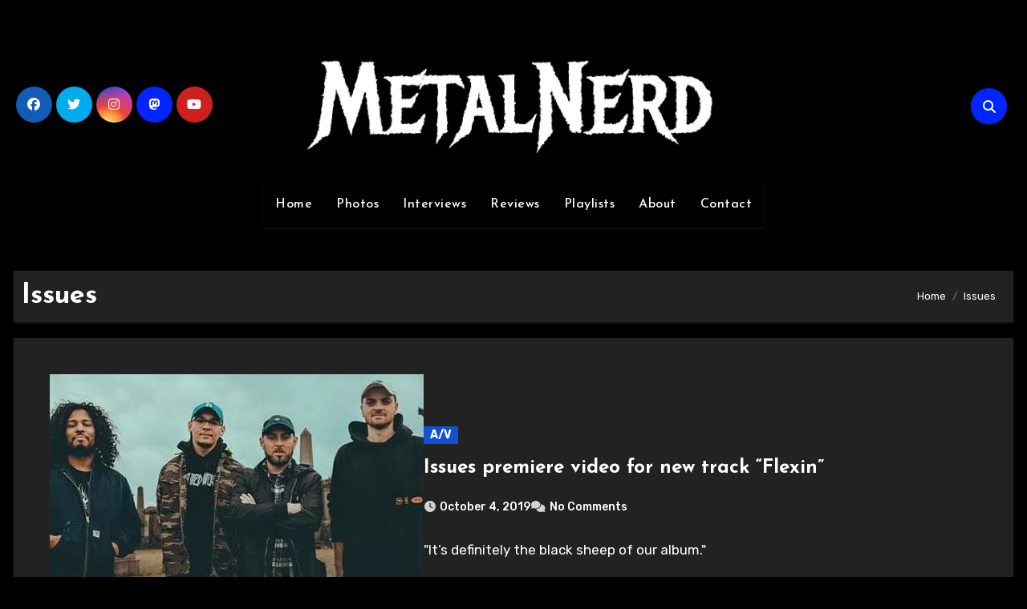

--- FILE ---
content_type: text/html; charset=UTF-8
request_url: https://metalnerd.net/tag/issues/
body_size: 18460
content:
<!DOCTYPE html>
<html lang="en-US">
<head>
<meta charset="UTF-8">
<meta name="viewport" content="width=device-width, initial-scale=1">
<link rel="profile" href="http://gmpg.org/xfn/11">
<title>Issues</title>
<meta name='robots' content='max-image-preview:large' />
<link rel='dns-prefetch' href='//secure.gravatar.com' />
<link rel='dns-prefetch' href='//stats.wp.com' />
<link rel='dns-prefetch' href='//fonts.googleapis.com' />
<link rel='dns-prefetch' href='//v0.wordpress.com' />
<link rel='dns-prefetch' href='//widgets.wp.com' />
<link rel='dns-prefetch' href='//s0.wp.com' />
<link rel='dns-prefetch' href='//0.gravatar.com' />
<link rel='dns-prefetch' href='//1.gravatar.com' />
<link rel='dns-prefetch' href='//2.gravatar.com' />
<link rel="alternate" type="application/rss+xml" title=" &raquo; Feed" href="https://metalnerd.net/feed/" />
<link rel="alternate" type="application/rss+xml" title=" &raquo; Comments Feed" href="https://metalnerd.net/comments/feed/" />
<link rel="alternate" type="application/rss+xml" title=" &raquo; Issues Tag Feed" href="https://metalnerd.net/tag/issues/feed/" />
<style id='wp-img-auto-sizes-contain-inline-css' type='text/css'>
img:is([sizes=auto i],[sizes^="auto," i]){contain-intrinsic-size:3000px 1500px}
/*# sourceURL=wp-img-auto-sizes-contain-inline-css */
</style>
<style id='wp-emoji-styles-inline-css' type='text/css'>

	img.wp-smiley, img.emoji {
		display: inline !important;
		border: none !important;
		box-shadow: none !important;
		height: 1em !important;
		width: 1em !important;
		margin: 0 0.07em !important;
		vertical-align: -0.1em !important;
		background: none !important;
		padding: 0 !important;
	}
/*# sourceURL=wp-emoji-styles-inline-css */
</style>
<style id='wp-block-library-inline-css' type='text/css'>
:root{--wp-block-synced-color:#7a00df;--wp-block-synced-color--rgb:122,0,223;--wp-bound-block-color:var(--wp-block-synced-color);--wp-editor-canvas-background:#ddd;--wp-admin-theme-color:#007cba;--wp-admin-theme-color--rgb:0,124,186;--wp-admin-theme-color-darker-10:#006ba1;--wp-admin-theme-color-darker-10--rgb:0,107,160.5;--wp-admin-theme-color-darker-20:#005a87;--wp-admin-theme-color-darker-20--rgb:0,90,135;--wp-admin-border-width-focus:2px}@media (min-resolution:192dpi){:root{--wp-admin-border-width-focus:1.5px}}.wp-element-button{cursor:pointer}:root .has-very-light-gray-background-color{background-color:#eee}:root .has-very-dark-gray-background-color{background-color:#313131}:root .has-very-light-gray-color{color:#eee}:root .has-very-dark-gray-color{color:#313131}:root .has-vivid-green-cyan-to-vivid-cyan-blue-gradient-background{background:linear-gradient(135deg,#00d084,#0693e3)}:root .has-purple-crush-gradient-background{background:linear-gradient(135deg,#34e2e4,#4721fb 50%,#ab1dfe)}:root .has-hazy-dawn-gradient-background{background:linear-gradient(135deg,#faaca8,#dad0ec)}:root .has-subdued-olive-gradient-background{background:linear-gradient(135deg,#fafae1,#67a671)}:root .has-atomic-cream-gradient-background{background:linear-gradient(135deg,#fdd79a,#004a59)}:root .has-nightshade-gradient-background{background:linear-gradient(135deg,#330968,#31cdcf)}:root .has-midnight-gradient-background{background:linear-gradient(135deg,#020381,#2874fc)}:root{--wp--preset--font-size--normal:16px;--wp--preset--font-size--huge:42px}.has-regular-font-size{font-size:1em}.has-larger-font-size{font-size:2.625em}.has-normal-font-size{font-size:var(--wp--preset--font-size--normal)}.has-huge-font-size{font-size:var(--wp--preset--font-size--huge)}.has-text-align-center{text-align:center}.has-text-align-left{text-align:left}.has-text-align-right{text-align:right}.has-fit-text{white-space:nowrap!important}#end-resizable-editor-section{display:none}.aligncenter{clear:both}.items-justified-left{justify-content:flex-start}.items-justified-center{justify-content:center}.items-justified-right{justify-content:flex-end}.items-justified-space-between{justify-content:space-between}.screen-reader-text{border:0;clip-path:inset(50%);height:1px;margin:-1px;overflow:hidden;padding:0;position:absolute;width:1px;word-wrap:normal!important}.screen-reader-text:focus{background-color:#ddd;clip-path:none;color:#444;display:block;font-size:1em;height:auto;left:5px;line-height:normal;padding:15px 23px 14px;text-decoration:none;top:5px;width:auto;z-index:100000}html :where(.has-border-color){border-style:solid}html :where([style*=border-top-color]){border-top-style:solid}html :where([style*=border-right-color]){border-right-style:solid}html :where([style*=border-bottom-color]){border-bottom-style:solid}html :where([style*=border-left-color]){border-left-style:solid}html :where([style*=border-width]){border-style:solid}html :where([style*=border-top-width]){border-top-style:solid}html :where([style*=border-right-width]){border-right-style:solid}html :where([style*=border-bottom-width]){border-bottom-style:solid}html :where([style*=border-left-width]){border-left-style:solid}html :where(img[class*=wp-image-]){height:auto;max-width:100%}:where(figure){margin:0 0 1em}html :where(.is-position-sticky){--wp-admin--admin-bar--position-offset:var(--wp-admin--admin-bar--height,0px)}@media screen and (max-width:600px){html :where(.is-position-sticky){--wp-admin--admin-bar--position-offset:0px}}

/*# sourceURL=wp-block-library-inline-css */
</style><style id='global-styles-inline-css' type='text/css'>
:root{--wp--preset--aspect-ratio--square: 1;--wp--preset--aspect-ratio--4-3: 4/3;--wp--preset--aspect-ratio--3-4: 3/4;--wp--preset--aspect-ratio--3-2: 3/2;--wp--preset--aspect-ratio--2-3: 2/3;--wp--preset--aspect-ratio--16-9: 16/9;--wp--preset--aspect-ratio--9-16: 9/16;--wp--preset--color--black: #000000;--wp--preset--color--cyan-bluish-gray: #abb8c3;--wp--preset--color--white: #ffffff;--wp--preset--color--pale-pink: #f78da7;--wp--preset--color--vivid-red: #cf2e2e;--wp--preset--color--luminous-vivid-orange: #ff6900;--wp--preset--color--luminous-vivid-amber: #fcb900;--wp--preset--color--light-green-cyan: #7bdcb5;--wp--preset--color--vivid-green-cyan: #00d084;--wp--preset--color--pale-cyan-blue: #8ed1fc;--wp--preset--color--vivid-cyan-blue: #0693e3;--wp--preset--color--vivid-purple: #9b51e0;--wp--preset--gradient--vivid-cyan-blue-to-vivid-purple: linear-gradient(135deg,rgb(6,147,227) 0%,rgb(155,81,224) 100%);--wp--preset--gradient--light-green-cyan-to-vivid-green-cyan: linear-gradient(135deg,rgb(122,220,180) 0%,rgb(0,208,130) 100%);--wp--preset--gradient--luminous-vivid-amber-to-luminous-vivid-orange: linear-gradient(135deg,rgb(252,185,0) 0%,rgb(255,105,0) 100%);--wp--preset--gradient--luminous-vivid-orange-to-vivid-red: linear-gradient(135deg,rgb(255,105,0) 0%,rgb(207,46,46) 100%);--wp--preset--gradient--very-light-gray-to-cyan-bluish-gray: linear-gradient(135deg,rgb(238,238,238) 0%,rgb(169,184,195) 100%);--wp--preset--gradient--cool-to-warm-spectrum: linear-gradient(135deg,rgb(74,234,220) 0%,rgb(151,120,209) 20%,rgb(207,42,186) 40%,rgb(238,44,130) 60%,rgb(251,105,98) 80%,rgb(254,248,76) 100%);--wp--preset--gradient--blush-light-purple: linear-gradient(135deg,rgb(255,206,236) 0%,rgb(152,150,240) 100%);--wp--preset--gradient--blush-bordeaux: linear-gradient(135deg,rgb(254,205,165) 0%,rgb(254,45,45) 50%,rgb(107,0,62) 100%);--wp--preset--gradient--luminous-dusk: linear-gradient(135deg,rgb(255,203,112) 0%,rgb(199,81,192) 50%,rgb(65,88,208) 100%);--wp--preset--gradient--pale-ocean: linear-gradient(135deg,rgb(255,245,203) 0%,rgb(182,227,212) 50%,rgb(51,167,181) 100%);--wp--preset--gradient--electric-grass: linear-gradient(135deg,rgb(202,248,128) 0%,rgb(113,206,126) 100%);--wp--preset--gradient--midnight: linear-gradient(135deg,rgb(2,3,129) 0%,rgb(40,116,252) 100%);--wp--preset--font-size--small: 13px;--wp--preset--font-size--medium: 20px;--wp--preset--font-size--large: 36px;--wp--preset--font-size--x-large: 42px;--wp--preset--spacing--20: 0.44rem;--wp--preset--spacing--30: 0.67rem;--wp--preset--spacing--40: 1rem;--wp--preset--spacing--50: 1.5rem;--wp--preset--spacing--60: 2.25rem;--wp--preset--spacing--70: 3.38rem;--wp--preset--spacing--80: 5.06rem;--wp--preset--shadow--natural: 6px 6px 9px rgba(0, 0, 0, 0.2);--wp--preset--shadow--deep: 12px 12px 50px rgba(0, 0, 0, 0.4);--wp--preset--shadow--sharp: 6px 6px 0px rgba(0, 0, 0, 0.2);--wp--preset--shadow--outlined: 6px 6px 0px -3px rgb(255, 255, 255), 6px 6px rgb(0, 0, 0);--wp--preset--shadow--crisp: 6px 6px 0px rgb(0, 0, 0);}:root :where(.is-layout-flow) > :first-child{margin-block-start: 0;}:root :where(.is-layout-flow) > :last-child{margin-block-end: 0;}:root :where(.is-layout-flow) > *{margin-block-start: 24px;margin-block-end: 0;}:root :where(.is-layout-constrained) > :first-child{margin-block-start: 0;}:root :where(.is-layout-constrained) > :last-child{margin-block-end: 0;}:root :where(.is-layout-constrained) > *{margin-block-start: 24px;margin-block-end: 0;}:root :where(.is-layout-flex){gap: 24px;}:root :where(.is-layout-grid){gap: 24px;}body .is-layout-flex{display: flex;}.is-layout-flex{flex-wrap: wrap;align-items: center;}.is-layout-flex > :is(*, div){margin: 0;}body .is-layout-grid{display: grid;}.is-layout-grid > :is(*, div){margin: 0;}.has-black-color{color: var(--wp--preset--color--black) !important;}.has-cyan-bluish-gray-color{color: var(--wp--preset--color--cyan-bluish-gray) !important;}.has-white-color{color: var(--wp--preset--color--white) !important;}.has-pale-pink-color{color: var(--wp--preset--color--pale-pink) !important;}.has-vivid-red-color{color: var(--wp--preset--color--vivid-red) !important;}.has-luminous-vivid-orange-color{color: var(--wp--preset--color--luminous-vivid-orange) !important;}.has-luminous-vivid-amber-color{color: var(--wp--preset--color--luminous-vivid-amber) !important;}.has-light-green-cyan-color{color: var(--wp--preset--color--light-green-cyan) !important;}.has-vivid-green-cyan-color{color: var(--wp--preset--color--vivid-green-cyan) !important;}.has-pale-cyan-blue-color{color: var(--wp--preset--color--pale-cyan-blue) !important;}.has-vivid-cyan-blue-color{color: var(--wp--preset--color--vivid-cyan-blue) !important;}.has-vivid-purple-color{color: var(--wp--preset--color--vivid-purple) !important;}.has-black-background-color{background-color: var(--wp--preset--color--black) !important;}.has-cyan-bluish-gray-background-color{background-color: var(--wp--preset--color--cyan-bluish-gray) !important;}.has-white-background-color{background-color: var(--wp--preset--color--white) !important;}.has-pale-pink-background-color{background-color: var(--wp--preset--color--pale-pink) !important;}.has-vivid-red-background-color{background-color: var(--wp--preset--color--vivid-red) !important;}.has-luminous-vivid-orange-background-color{background-color: var(--wp--preset--color--luminous-vivid-orange) !important;}.has-luminous-vivid-amber-background-color{background-color: var(--wp--preset--color--luminous-vivid-amber) !important;}.has-light-green-cyan-background-color{background-color: var(--wp--preset--color--light-green-cyan) !important;}.has-vivid-green-cyan-background-color{background-color: var(--wp--preset--color--vivid-green-cyan) !important;}.has-pale-cyan-blue-background-color{background-color: var(--wp--preset--color--pale-cyan-blue) !important;}.has-vivid-cyan-blue-background-color{background-color: var(--wp--preset--color--vivid-cyan-blue) !important;}.has-vivid-purple-background-color{background-color: var(--wp--preset--color--vivid-purple) !important;}.has-black-border-color{border-color: var(--wp--preset--color--black) !important;}.has-cyan-bluish-gray-border-color{border-color: var(--wp--preset--color--cyan-bluish-gray) !important;}.has-white-border-color{border-color: var(--wp--preset--color--white) !important;}.has-pale-pink-border-color{border-color: var(--wp--preset--color--pale-pink) !important;}.has-vivid-red-border-color{border-color: var(--wp--preset--color--vivid-red) !important;}.has-luminous-vivid-orange-border-color{border-color: var(--wp--preset--color--luminous-vivid-orange) !important;}.has-luminous-vivid-amber-border-color{border-color: var(--wp--preset--color--luminous-vivid-amber) !important;}.has-light-green-cyan-border-color{border-color: var(--wp--preset--color--light-green-cyan) !important;}.has-vivid-green-cyan-border-color{border-color: var(--wp--preset--color--vivid-green-cyan) !important;}.has-pale-cyan-blue-border-color{border-color: var(--wp--preset--color--pale-cyan-blue) !important;}.has-vivid-cyan-blue-border-color{border-color: var(--wp--preset--color--vivid-cyan-blue) !important;}.has-vivid-purple-border-color{border-color: var(--wp--preset--color--vivid-purple) !important;}.has-vivid-cyan-blue-to-vivid-purple-gradient-background{background: var(--wp--preset--gradient--vivid-cyan-blue-to-vivid-purple) !important;}.has-light-green-cyan-to-vivid-green-cyan-gradient-background{background: var(--wp--preset--gradient--light-green-cyan-to-vivid-green-cyan) !important;}.has-luminous-vivid-amber-to-luminous-vivid-orange-gradient-background{background: var(--wp--preset--gradient--luminous-vivid-amber-to-luminous-vivid-orange) !important;}.has-luminous-vivid-orange-to-vivid-red-gradient-background{background: var(--wp--preset--gradient--luminous-vivid-orange-to-vivid-red) !important;}.has-very-light-gray-to-cyan-bluish-gray-gradient-background{background: var(--wp--preset--gradient--very-light-gray-to-cyan-bluish-gray) !important;}.has-cool-to-warm-spectrum-gradient-background{background: var(--wp--preset--gradient--cool-to-warm-spectrum) !important;}.has-blush-light-purple-gradient-background{background: var(--wp--preset--gradient--blush-light-purple) !important;}.has-blush-bordeaux-gradient-background{background: var(--wp--preset--gradient--blush-bordeaux) !important;}.has-luminous-dusk-gradient-background{background: var(--wp--preset--gradient--luminous-dusk) !important;}.has-pale-ocean-gradient-background{background: var(--wp--preset--gradient--pale-ocean) !important;}.has-electric-grass-gradient-background{background: var(--wp--preset--gradient--electric-grass) !important;}.has-midnight-gradient-background{background: var(--wp--preset--gradient--midnight) !important;}.has-small-font-size{font-size: var(--wp--preset--font-size--small) !important;}.has-medium-font-size{font-size: var(--wp--preset--font-size--medium) !important;}.has-large-font-size{font-size: var(--wp--preset--font-size--large) !important;}.has-x-large-font-size{font-size: var(--wp--preset--font-size--x-large) !important;}
/*# sourceURL=global-styles-inline-css */
</style>

<style id='classic-theme-styles-inline-css' type='text/css'>
/*! This file is auto-generated */
.wp-block-button__link{color:#fff;background-color:#32373c;border-radius:9999px;box-shadow:none;text-decoration:none;padding:calc(.667em + 2px) calc(1.333em + 2px);font-size:1.125em}.wp-block-file__button{background:#32373c;color:#fff;text-decoration:none}
/*# sourceURL=/wp-includes/css/classic-themes.min.css */
</style>
<link rel='stylesheet' id='ansar-import-css' href='https://metalnerd.net/wp-content/plugins/ansar-import/public/css/ansar-import-public.css?ver=2.1.0' type='text/css' media='all' />
<link rel='stylesheet' id='blogus-fonts-css' href='//fonts.googleapis.com/css?family=Josefin+Sans%3A300%2C400%2C500%2C700%7COpen+Sans%3A300%2C400%2C600%2C700%7CKalam%3A300%2C400%2C700%7CRokkitt%3A300%2C400%2C700%7CJost%3A300%2C400%2C500%2C700%7CPoppins%3A300%2C400%2C500%2C600%2C700%7CLato%3A300%2C400%2C700%7CNoto+Serif%3A300%2C400%2C700%7CRaleway%3A300%2C400%2C500%2C700%7CRoboto%3A300%2C400%2C500%2C700%7CRubik%3A300%2C400%2C500%2C700&#038;display=swap&#038;subset=latin,latin-ext' type='text/css' media='all' />
<link rel='stylesheet' id='blogus-google-fonts-css' href='//fonts.googleapis.com/css?family=ABeeZee%7CAbel%7CAbril+Fatface%7CAclonica%7CAcme%7CActor%7CAdamina%7CAdvent+Pro%7CAguafina+Script%7CAkronim%7CAladin%7CAldrich%7CAlef%7CAlegreya%7CAlegreya+SC%7CAlegreya+Sans%7CAlegreya+Sans+SC%7CAlex+Brush%7CAlfa+Slab+One%7CAlice%7CAlike%7CAlike+Angular%7CAllan%7CAllerta%7CAllerta+Stencil%7CAllura%7CAlmendra%7CAlmendra+Display%7CAlmendra+SC%7CAmarante%7CAmaranth%7CAmatic+SC%7CAmatica+SC%7CAmethysta%7CAmiko%7CAmiri%7CAmita%7CAnaheim%7CAndada%7CAndika%7CAngkor%7CAnnie+Use+Your+Telescope%7CAnonymous+Pro%7CAntic%7CAntic+Didone%7CAntic+Slab%7CAnton%7CArapey%7CArbutus%7CArbutus+Slab%7CArchitects+Daughter%7CArchivo+Black%7CArchivo+Narrow%7CAref+Ruqaa%7CArima+Madurai%7CArimo%7CArizonia%7CArmata%7CArtifika%7CArvo%7CArya%7CAsap%7CAsar%7CAsset%7CAssistant%7CAstloch%7CAsul%7CAthiti%7CAtma%7CAtomic+Age%7CAubrey%7CAudiowide%7CAutour+One%7CAverage%7CAverage+Sans%7CAveria+Gruesa+Libre%7CAveria+Libre%7CAveria+Sans+Libre%7CAveria+Serif+Libre%7CBad+Script%7CBaloo%7CBaloo+Bhai%7CBaloo+Da%7CBaloo+Thambi%7CBalthazar%7CBangers%7CBasic%7CBattambang%7CBaumans%7CBayon%7CBelgrano%7CBelleza%7CBenchNine%7CBentham%7CBerkshire+Swash%7CBevan%7CBigelow+Rules%7CBigshot+One%7CBilbo%7CBilbo+Swash+Caps%7CBioRhyme%7CBioRhyme+Expanded%7CBiryani%7CBitter%7CBlack+Ops+One%7CBokor%7CBonbon%7CBoogaloo%7CBowlby+One%7CBowlby+One+SC%7CBrawler%7CBree+Serif%7CBubblegum+Sans%7CBubbler+One%7CBuda%7CBuenard%7CBungee%7CBungee+Hairline%7CBungee+Inline%7CBungee+Outline%7CBungee+Shade%7CButcherman%7CButterfly+Kids%7CCabin%7CCabin+Condensed%7CCabin+Sketch%7CCaesar+Dressing%7CCagliostro%7CCairo%7CCalligraffitti%7CCambay%7CCambo%7CCandal%7CCantarell%7CCantata+One%7CCantora+One%7CCapriola%7CCardo%7CCarme%7CCarrois+Gothic%7CCarrois+Gothic+SC%7CCarter+One%7CCatamaran%7CCaudex%7CCaveat%7CCaveat+Brush%7CCedarville+Cursive%7CCeviche+One%7CChanga%7CChanga+One%7CChango%7CChathura%7CChau+Philomene+One%7CChela+One%7CChelsea+Market%7CChenla%7CCherry+Cream+Soda%7CCherry+Swash%7CChewy%7CChicle%7CChivo%7CChonburi%7CCinzel%7CCinzel+Decorative%7CClicker+Script%7CCoda%7CCoda+Caption%7CCodystar%7CCoiny%7CCombo%7CComfortaa%7CComing+Soon%7CConcert+One%7CCondiment%7CContent%7CContrail+One%7CConvergence%7CCookie%7CCopse%7CCorben%7CCormorant%7CCormorant+Garamond%7CCormorant+Infant%7CCormorant+SC%7CCormorant+Unicase%7CCormorant+Upright%7CCourgette%7CCousine%7CCoustard%7CCovered+By+Your+Grace%7CCrafty+Girls%7CCreepster%7CCrete+Round%7CCrimson+Text%7CCroissant+One%7CCrushed%7CCuprum%7CCutive%7CCutive+Mono%7CDamion%7CDancing+Script%7CDangrek%7CDavid+Libre%7CDawning+of+a+New+Day%7CDays+One%7CDekko%7CDelius%7CDelius+Swash+Caps%7CDelius+Unicase%7CDella+Respira%7CDenk+One%7CDevonshire%7CDhurjati%7CDidact+Gothic%7CDiplomata%7CDiplomata+SC%7CDomine%7CDonegal+One%7CDoppio+One%7CDorsa%7CDosis%7CDr+Sugiyama%7CDroid+Sans%7CDroid+Sans+Mono%7CDroid+Serif%7CDuru+Sans%7CDynalight%7CEB+Garamond%7CEagle+Lake%7CEater%7CEconomica%7CEczar%7CEk+Mukta%7CEl+Messiri%7CElectrolize%7CElsie%7CElsie+Swash+Caps%7CEmblema+One%7CEmilys+Candy%7CEngagement%7CEnglebert%7CEnriqueta%7CErica+One%7CEsteban%7CEuphoria+Script%7CEwert%7CExo%7CExo+2%7CExpletus+Sans%7CFanwood+Text%7CFarsan%7CFascinate%7CFascinate+Inline%7CFaster+One%7CFasthand%7CFauna+One%7CFederant%7CFedero%7CFelipa%7CFenix%7CFinger+Paint%7CFira+Mono%7CFira+Sans%7CFjalla+One%7CFjord+One%7CFlamenco%7CFlavors%7CFondamento%7CFontdiner+Swanky%7CForum%7CFrancois+One%7CFrank+Ruhl+Libre%7CFreckle+Face%7CFredericka+the+Great%7CFredoka+One%7CFreehand%7CFresca%7CFrijole%7CFruktur%7CFugaz+One%7CGFS+Didot%7CGFS+Neohellenic%7CGabriela%7CGafata%7CGalada%7CGaldeano%7CGalindo%7CGentium+Basic%7CGentium+Book+Basic%7CGeo%7CGeostar%7CGeostar+Fill%7CGermania+One%7CGidugu%7CGilda+Display%7CGive+You+Glory%7CGlass+Antiqua%7CGlegoo%7CGloria+Hallelujah%7CGoblin+One%7CGochi+Hand%7CGorditas%7CGoudy+Bookletter+1911%7CGraduate%7CGrand+Hotel%7CGravitas+One%7CGreat+Vibes%7CGriffy%7CGruppo%7CGudea%7CGurajada%7CHabibi%7CHalant%7CHammersmith+One%7CHanalei%7CHanalei+Fill%7CHandlee%7CHanuman%7CHappy+Monkey%7CHarmattan%7CHeadland+One%7CHeebo%7CHenny+Penny%7CHerr+Von+Muellerhoff%7CHind%7CHind+Guntur%7CHind+Madurai%7CHind+Siliguri%7CHind+Vadodara%7CHoltwood+One+SC%7CHomemade+Apple%7CHomenaje%7CIM+Fell+DW+Pica%7CIM+Fell+DW+Pica+SC%7CIM+Fell+Double+Pica%7CIM+Fell+Double+Pica+SC%7CIM+Fell+English%7CIM+Fell+English+SC%7CIM+Fell+French+Canon%7CIM+Fell+French+Canon+SC%7CIM+Fell+Great+Primer%7CIM+Fell+Great+Primer+SC%7CIceberg%7CIceland%7CImprima%7CInconsolata%7CInder%7CIndie+Flower%7CInika%7CInknut+Antiqua%7CIrish+Grover%7CIstok+Web%7CItaliana%7CItalianno%7CItim%7CJacques+Francois%7CJacques+Francois+Shadow%7CJaldi%7CJim+Nightshade%7CJockey+One%7CJolly+Lodger%7CJomhuria%7CJosefin+Sans%7CJosefin+Slab%7CJoti+One%7CJudson%7CJulee%7CJulius+Sans+One%7CJunge%7CJura%7CJust+Another+Hand%7CJust+Me+Again+Down+Here%7CKadwa%7CKalam%7CKameron%7CKanit%7CKantumruy%7CKarla%7CKarma%7CKatibeh%7CKaushan+Script%7CKavivanar%7CKavoon%7CKdam+Thmor%7CKeania+One%7CKelly+Slab%7CKenia%7CKhand%7CKhmer%7CKhula%7CKite+One%7CKnewave%7CKotta+One%7CKoulen%7CKranky%7CKreon%7CKristi%7CKrona+One%7CKumar+One%7CKumar+One+Outline%7CKurale%7CLa+Belle+Aurore%7CLaila%7CLakki+Reddy%7CLalezar%7CLancelot%7CLateef%7CLato%7CLeague+Script%7CLeckerli+One%7CLedger%7CLekton%7CLemon%7CLemonada%7CLibre+Baskerville%7CLibre+Franklin%7CLife+Savers%7CLilita+One%7CLily+Script+One%7CLimelight%7CLinden+Hill%7CLobster%7CLobster+Two%7CLondrina+Outline%7CLondrina+Shadow%7CLondrina+Sketch%7CLondrina+Solid%7CLora%7CLove+Ya+Like+A+Sister%7CLoved+by+the+King%7CLovers+Quarrel%7CLuckiest+Guy%7CLusitana%7CLustria%7CMacondo%7CMacondo+Swash+Caps%7CMada%7CMagra%7CMaiden+Orange%7CMaitree%7CMako%7CMallanna%7CMandali%7CMarcellus%7CMarcellus+SC%7CMarck+Script%7CMargarine%7CMarko+One%7CMarmelad%7CMartel%7CMartel+Sans%7CMarvel%7CMate%7CMate+SC%7CMaven+Pro%7CMcLaren%7CMeddon%7CMedievalSharp%7CMedula+One%7CMeera+Inimai%7CMegrim%7CMeie+Script%7CMerienda%7CMerienda+One%7CMerriweather%7CMerriweather+Sans%7CMetal%7CMetal+Mania%7CMetamorphous%7CMetrophobic%7CMichroma%7CMilonga%7CMiltonian%7CMiltonian+Tattoo%7CMiniver%7CMiriam+Libre%7CMirza%7CMiss+Fajardose%7CMitr%7CModak%7CModern+Antiqua%7CMogra%7CMolengo%7CMolle%7CMonda%7CMonofett%7CMonoton%7CMonsieur+La+Doulaise%7CMontaga%7CMontez%7CMontserrat%7CMontserrat+Alternates%7CMontserrat+Subrayada%7CMoul%7CMoulpali%7CMountains+of+Christmas%7CMouse+Memoirs%7CMr+Bedfort%7CMr+Dafoe%7CMr+De+Haviland%7CMrs+Saint+Delafield%7CMrs+Sheppards%7CMukta+Vaani%7CMuli%7CMystery+Quest%7CNTR%7CNeucha%7CNeuton%7CNew+Rocker%7CNews+Cycle%7CNiconne%7CNixie+One%7CNobile%7CNokora%7CNorican%7CNosifer%7CNothing+You+Could+Do%7CNoticia+Text%7CNoto+Sans%7CNoto+Serif%7CNova+Cut%7CNova+Flat%7CNova+Mono%7CNova+Oval%7CNova+Round%7CNova+Script%7CNova+Slim%7CNova+Square%7CNumans%7CNunito%7COdor+Mean+Chey%7COffside%7COld+Standard+TT%7COldenburg%7COleo+Script%7COleo+Script+Swash+Caps%7COpen+Sans%7COpen+Sans+Condensed%7COranienbaum%7COrbitron%7COregano%7COrienta%7COriginal+Surfer%7COswald%7COver+the+Rainbow%7COverlock%7COverlock+SC%7COvo%7COxygen%7COxygen+Mono%7CPT+Mono%7CPT+Sans%7CPT+Sans+Caption%7CPT+Sans+Narrow%7CPT+Serif%7CPT+Serif+Caption%7CPacifico%7CPalanquin%7CPalanquin+Dark%7CPaprika%7CParisienne%7CPassero+One%7CPassion+One%7CPathway+Gothic+One%7CPatrick+Hand%7CPatrick+Hand+SC%7CPattaya%7CPatua+One%7CPavanam%7CPaytone+One%7CPeddana%7CPeralta%7CPermanent+Marker%7CPetit+Formal+Script%7CPetrona%7CPhilosopher%7CPiedra%7CPinyon+Script%7CPirata+One%7CPlaster%7CPlay%7CPlayball%7CPlayfair+Display%7CPlayfair+Display+SC%7CPodkova%7CPoiret+One%7CPoller+One%7CPoly%7CPompiere%7CPontano+Sans%7CPoppins%7CPort+Lligat+Sans%7CPort+Lligat+Slab%7CPragati+Narrow%7CPrata%7CPreahvihear%7CPress+Start+2P%7CPridi%7CPrincess+Sofia%7CProciono%7CPrompt%7CProsto+One%7CProza+Libre%7CPuritan%7CPurple+Purse%7CQuando%7CQuantico%7CQuattrocento%7CQuattrocento+Sans%7CQuestrial%7CQuicksand%7CQuintessential%7CQwigley%7CRacing+Sans+One%7CRadley%7CRajdhani%7CRakkas%7CRaleway%7CRaleway+Dots%7CRamabhadra%7CRamaraja%7CRambla%7CRammetto+One%7CRanchers%7CRancho%7CRanga%7CRasa%7CRationale%7CRavi+Prakash%7CRedressed%7CReem+Kufi%7CReenie+Beanie%7CRevalia%7CRhodium+Libre%7CRibeye%7CRibeye+Marrow%7CRighteous%7CRisque%7CRoboto%7CRoboto+Condensed%7CRoboto+Mono%7CRoboto+Slab%7CRochester%7CRock+Salt%7CRokkitt%7CRomanesco%7CRopa+Sans%7CRosario%7CRosarivo%7CRouge+Script%7CRozha+One%7CRubik%7CRubik+Mono+One%7CRubik+One%7CRuda%7CRufina%7CRuge+Boogie%7CRuluko%7CRum+Raisin%7CRuslan+Display%7CRusso+One%7CRuthie%7CRye%7CSacramento%7CSahitya%7CSail%7CSalsa%7CSanchez%7CSancreek%7CSansita+One%7CSarala%7CSarina%7CSarpanch%7CSatisfy%7CScada%7CScheherazade%7CSchoolbell%7CScope+One%7CSeaweed+Script%7CSecular+One%7CSevillana%7CSeymour+One%7CShadows+Into+Light%7CShadows+Into+Light+Two%7CShanti%7CShare%7CShare+Tech%7CShare+Tech+Mono%7CShojumaru%7CShort+Stack%7CShrikhand%7CSiemreap%7CSigmar+One%7CSignika%7CSignika+Negative%7CSimonetta%7CSintony%7CSirin+Stencil%7CSix+Caps%7CSkranji%7CSlabo+13px%7CSlabo+27px%7CSlackey%7CSmokum%7CSmythe%7CSniglet%7CSnippet%7CSnowburst+One%7CSofadi+One%7CSofia%7CSonsie+One%7CSorts+Mill+Goudy%7CSource+Code+Pro%7CSource+Sans+Pro%7CSource+Serif+Pro%7CSpace+Mono%7CSpecial+Elite%7CSpicy+Rice%7CSpinnaker%7CSpirax%7CSquada+One%7CSree+Krushnadevaraya%7CSriracha%7CStalemate%7CStalinist+One%7CStardos+Stencil%7CStint+Ultra+Condensed%7CStint+Ultra+Expanded%7CStoke%7CStrait%7CSue+Ellen+Francisco%7CSuez+One%7CSumana%7CSunshiney%7CSupermercado+One%7CSura%7CSuranna%7CSuravaram%7CSuwannaphum%7CSwanky+and+Moo+Moo%7CSyncopate%7CTangerine%7CTaprom%7CTauri%7CTaviraj%7CTeko%7CTelex%7CTenali+Ramakrishna%7CTenor+Sans%7CText+Me+One%7CThe+Girl+Next+Door%7CTienne%7CTillana%7CTimmana%7CTinos%7CTitan+One%7CTitillium+Web%7CTrade+Winds%7CTrirong%7CTrocchi%7CTrochut%7CTrykker%7CTulpen+One%7CUbuntu%7CUbuntu+Condensed%7CUbuntu+Mono%7CUltra%7CUncial+Antiqua%7CUnderdog%7CUnica+One%7CUnifrakturCook%7CUnifrakturMaguntia%7CUnkempt%7CUnlock%7CUnna%7CVT323%7CVampiro+One%7CVarela%7CVarela+Round%7CVast+Shadow%7CVesper+Libre%7CVibur%7CVidaloka%7CViga%7CVoces%7CVolkhov%7CVollkorn%7CVoltaire%7CWaiting+for+the+Sunrise%7CWallpoet%7CWalter+Turncoat%7CWarnes%7CWellfleet%7CWendy+One%7CWire+One%7CWork+Sans%7CYanone+Kaffeesatz%7CYantramanav%7CYatra+One%7CYellowtail%7CYeseva+One%7CYesteryear%7CYrsa%7CZeyada&#038;subset=latin%2Clatin-ext' type='text/css' media='all' />
<link rel='stylesheet' id='bootstrap-css' href='https://metalnerd.net/wp-content/themes/blogus/css/bootstrap.css?ver=6.9' type='text/css' media='all' />
<link rel='stylesheet' id='blogus-style-css' href='https://metalnerd.net/wp-content/themes/blogus/style.css?ver=6.9' type='text/css' media='all' />
<link rel='stylesheet' id='blogus-default-css' href='https://metalnerd.net/wp-content/themes/blogus/css/colors/default.css?ver=6.9' type='text/css' media='all' />
<link rel='stylesheet' id='all-css-css' href='https://metalnerd.net/wp-content/themes/blogus/css/all.css?ver=6.9' type='text/css' media='all' />
<link rel='stylesheet' id='dark-css' href='https://metalnerd.net/wp-content/themes/blogus/css/colors/dark.css?ver=6.9' type='text/css' media='all' />
<link rel='stylesheet' id='swiper-bundle-css-css' href='https://metalnerd.net/wp-content/themes/blogus/css/swiper-bundle.css?ver=6.9' type='text/css' media='all' />
<link rel='stylesheet' id='smartmenus-css' href='https://metalnerd.net/wp-content/themes/blogus/css/jquery.smartmenus.bootstrap.css?ver=6.9' type='text/css' media='all' />
<link rel='stylesheet' id='animate-css' href='https://metalnerd.net/wp-content/themes/blogus/css/animate.css?ver=6.9' type='text/css' media='all' />
<link rel='stylesheet' id='jetpack_likes-css' href='https://metalnerd.net/wp-content/plugins/jetpack/modules/likes/style.css?ver=15.4' type='text/css' media='all' />
<script type="text/javascript" src="https://metalnerd.net/wp-includes/js/jquery/jquery.min.js?ver=3.7.1" id="jquery-core-js"></script>
<script type="text/javascript" src="https://metalnerd.net/wp-includes/js/jquery/jquery-migrate.min.js?ver=3.4.1" id="jquery-migrate-js"></script>
<script type="text/javascript" src="https://metalnerd.net/wp-content/plugins/ansar-import/public/js/ansar-import-public.js?ver=2.1.0" id="ansar-import-js"></script>
<script type="text/javascript" src="https://metalnerd.net/wp-content/themes/blogus/js/navigation.js?ver=6.9" id="blogus-navigation-js"></script>
<script type="text/javascript" src="https://metalnerd.net/wp-content/themes/blogus/js/bootstrap.js?ver=6.9" id="blogus_bootstrap_script-js"></script>
<script type="text/javascript" src="https://metalnerd.net/wp-content/themes/blogus/js/swiper-bundle.js?ver=6.9" id="swiper-bundle-js"></script>
<script type="text/javascript" src="https://metalnerd.net/wp-content/themes/blogus/js/main.js?ver=6.9" id="blogus_main-js-js"></script>
<script type="text/javascript" src="https://metalnerd.net/wp-content/themes/blogus/js/sticksy.min.js?ver=6.9" id="sticksy-js-js"></script>
<script type="text/javascript" src="https://metalnerd.net/wp-content/themes/blogus/js/jquery.smartmenus.js?ver=6.9" id="smartmenus-js-js"></script>
<script type="text/javascript" src="https://metalnerd.net/wp-content/themes/blogus/js/jquery.smartmenus.bootstrap.js?ver=6.9" id="bootstrap-smartmenus-js-js"></script>
<script type="text/javascript" src="https://metalnerd.net/wp-content/themes/blogus/js/jquery.cookie.min.js?ver=6.9" id="jquery-cookie-js"></script>
<link rel="https://api.w.org/" href="https://metalnerd.net/wp-json/" /><link rel="alternate" title="JSON" type="application/json" href="https://metalnerd.net/wp-json/wp/v2/tags/781" /><link rel="EditURI" type="application/rsd+xml" title="RSD" href="https://metalnerd.net/xmlrpc.php?rsd" />
<meta name="generator" content="WordPress 6.9" />
	<style>img#wpstats{display:none}</style>
		    <style>
    .bs-blog-post p:nth-of-type(1)::first-letter {
        display: none;
    }
    </style>
    <style type="text/css" id="custom-background-css">
        :root {
            --wrap-color: 000000        }
    </style>
    <style>
      .sidebar-right, .sidebar-left
      {
        flex: 100;
        width:200px !important;
      }

      .content-right
      {
        width: calc((1130px - 200px)) !important;
      }
    </style>
      <style type="text/css">
                    .site-title,
            .site-description {
                position: absolute;
                clip: rect(1px, 1px, 1px, 1px);
            }
            </style>
    <style type="text/css" id="custom-background-css">
body.custom-background { background-color: #000000; }
</style>
	
<!-- Jetpack Open Graph Tags -->
<meta property="og:type" content="website" />
<meta property="og:title" content="Issues" />
<meta property="og:url" content="https://metalnerd.net/tag/issues/" />
<meta property="og:image" content="https://metalnerd.net/wp-content/uploads/2025/06/cropped-cropped-Website-MN-Banner-2.jpg" />
<meta property="og:image:width" content="1311" />
<meta property="og:image:height" content="270" />
<meta property="og:image:alt" content="" />
<meta property="og:locale" content="en_US" />

<!-- End Jetpack Open Graph Tags -->
<link rel="icon" href="https://metalnerd.net/wp-content/uploads/2025/06/cropped-Website-MN-Site-Icon-1-32x32.png" sizes="32x32" />
<link rel="icon" href="https://metalnerd.net/wp-content/uploads/2025/06/cropped-Website-MN-Site-Icon-1-192x192.png" sizes="192x192" />
<link rel="apple-touch-icon" href="https://metalnerd.net/wp-content/uploads/2025/06/cropped-Website-MN-Site-Icon-1-180x180.png" />
<meta name="msapplication-TileImage" content="https://metalnerd.net/wp-content/uploads/2025/06/cropped-Website-MN-Site-Icon-1-270x270.png" />
		<style type="text/css" id="wp-custom-css">
			blockquote p {
	font-style: normal;
	width: 94%;
	display: table;
	margin-bottom: 0;
}

a {
    color: #00ff00;
}

a:hover {
    color: #50a0ff;
}

.bs-blog-post .title a:hover, .bs-blog-post .title a:focus, .bs-blog-post .title a:hover, .bs-blog-post .title a:focus {
	color: #00ff00;		</style>
		</head>
<body class="archive tag tag-issues tag-781 custom-background wp-custom-logo wp-embed-responsive wp-theme-blogus hfeed  ta-hide-date-author-in-list dark" >
<div id="page" class="site">
<a class="skip-link screen-reader-text" href="#content">
Skip to content</a>
    
<!--wrapper-->
<div class="wrapper" id="custom-background-css">
        <!--==================== TOP BAR ====================-->
        <!--header-->
    <header class="bs-default">
      <div class="clearfix"></div>
      <!-- Main Menu Area-->
      <div class="bs-header-main d-none d-lg-block" style="background-image: url('');">
        <div class="inner">
          <div class="container">
            <div class="row align-items-center">
              <div class="col-md-3 left-nav">
                    <ul class="bs-social info-left">
                <li>
            <a target="_blank" href="https://www.facebook.com/MetalNerdMedia/">
              <i class="fab fa-facebook"></i>
            </a>
          </li>
                    <li>
            <a target="_blank" href="https://twitter.com/m3taln3rd">
              <i class="fab fa-twitter"></i>
            </a>
          </li>
                    <li>
            <a target="_blank" href="https://www.instagram.com/metalnerdmedia/">
              <i class="fab fa-instagram"></i>
            </a>
          </li>
                    <li>
            <a target="_blank" href="https://mastodon.social/@MetalNerdMedia">
              <i class="fab fa-mastodon"></i>
            </a>
          </li>
                    <li>
            <a target="_blank" href="https://www.youtube.com/@MetalNerdMedia/featured">
              <i class="fab fa-youtube"></i>
            </a>
          </li>
              </ul>
                </div>
              <div class="navbar-header col-md-6">
                  <!-- Display the Custom Logo -->
                  <div class="site-logo">
                      <a href="https://metalnerd.net/" class="navbar-brand" rel="home"><img width="1311" height="270" src="https://metalnerd.net/wp-content/uploads/2025/06/cropped-cropped-Website-MN-Banner-2.jpg" class="custom-logo" alt="" decoding="async" fetchpriority="high" srcset="https://metalnerd.net/wp-content/uploads/2025/06/cropped-cropped-Website-MN-Banner-2.jpg 1311w, https://metalnerd.net/wp-content/uploads/2025/06/cropped-cropped-Website-MN-Banner-2-300x62.jpg 300w, https://metalnerd.net/wp-content/uploads/2025/06/cropped-cropped-Website-MN-Banner-2-1024x211.jpg 1024w, https://metalnerd.net/wp-content/uploads/2025/06/cropped-cropped-Website-MN-Banner-2-768x158.jpg 768w" sizes="(max-width: 1311px) 100vw, 1311px" /></a>                  </div>
                  <div class="site-branding-text d-none">
                                          <p class="site-title"> <a href="https://metalnerd.net/" rel="home"></a></p>
                                          <p class="site-description"></p>
                  </div>
              </div>     
              <div class="col-md-3">
                <div class="info-right right-nav d-flex align-items-center justify-content-center justify-content-md-end">
                             <a class="msearch ml-auto"  data-bs-target="#exampleModal"  href="#" data-bs-toggle="modal">
                <i class="fa fa-search"></i>
            </a> 
                      
                </div>
              </div>
            </div>
          </div>
        </div>
      </div>
      <!-- /Main Menu Area-->
      <div class="bs-menu-full">
        <nav class="navbar navbar-expand-lg navbar-wp">
          <div class="container"> 
            <!-- Mobile Header -->
            <div class="m-header align-items-center">
                <!-- navbar-toggle -->
                <button class="navbar-toggler x collapsed" type="button" data-bs-toggle="collapse"
                  data-bs-target="#navbar-wp" aria-controls="navbar-wp" aria-expanded="false"
                  aria-label="Toggle navigation"> 
                    <span class="icon-bar"></span>
                    <span class="icon-bar"></span>
                    <span class="icon-bar"></span>
                </button>
                <div class="navbar-header">
                  <!-- Display the Custom Logo -->
                  <div class="site-logo">
                      <a href="https://metalnerd.net/" class="navbar-brand" rel="home"><img width="1311" height="270" src="https://metalnerd.net/wp-content/uploads/2025/06/cropped-cropped-Website-MN-Banner-2.jpg" class="custom-logo" alt="" decoding="async" srcset="https://metalnerd.net/wp-content/uploads/2025/06/cropped-cropped-Website-MN-Banner-2.jpg 1311w, https://metalnerd.net/wp-content/uploads/2025/06/cropped-cropped-Website-MN-Banner-2-300x62.jpg 300w, https://metalnerd.net/wp-content/uploads/2025/06/cropped-cropped-Website-MN-Banner-2-1024x211.jpg 1024w, https://metalnerd.net/wp-content/uploads/2025/06/cropped-cropped-Website-MN-Banner-2-768x158.jpg 768w" sizes="(max-width: 1311px) 100vw, 1311px" /></a>                  </div>
                  <div class="site-branding-text d-none">
                    <div class="site-title"><a href="https://metalnerd.net/" rel="home"></a></div>
                    <p class="site-description"></p>
                  </div>
                </div>
                <div class="right-nav"> 
                  <!-- /navbar-toggle -->
                                      <a class="msearch ml-auto" href="#" data-bs-target="#exampleModal" data-bs-toggle="modal"> <i class="fa fa-search"></i> </a>
                                  </div>
            </div>
            <!-- /Mobile Header -->
            <!-- Navigation -->
              <div class="collapse navbar-collapse" id="navbar-wp">
                <ul id="menu-primary-menu-2025" class="nav navbar-nav mx-auto "><li id="menu-item-131943" class="menu-item menu-item-type-custom menu-item-object-custom menu-item-home menu-item-131943"><a class="nav-link" title="Home" href="https://metalnerd.net">Home</a></li>
<li id="menu-item-131944" class="menu-item menu-item-type-taxonomy menu-item-object-category menu-item-131944"><a class="nav-link" title="Photos" href="https://metalnerd.net/category/photos/">Photos</a></li>
<li id="menu-item-131947" class="menu-item menu-item-type-taxonomy menu-item-object-category menu-item-131947"><a class="nav-link" title="Interviews" href="https://metalnerd.net/category/interviews/">Interviews</a></li>
<li id="menu-item-131945" class="menu-item menu-item-type-taxonomy menu-item-object-category menu-item-131945"><a class="nav-link" title="Reviews" href="https://metalnerd.net/category/reviews/">Reviews</a></li>
<li id="menu-item-131951" class="menu-item menu-item-type-post_type menu-item-object-page menu-item-131951"><a class="nav-link" title="Playlists" href="https://metalnerd.net/playlists/">Playlists</a></li>
<li id="menu-item-131948" class="menu-item menu-item-type-post_type menu-item-object-page menu-item-131948"><a class="nav-link" title="About" href="https://metalnerd.net/about/">About</a></li>
<li id="menu-item-131949" class="menu-item menu-item-type-post_type menu-item-object-page menu-item-131949"><a class="nav-link" title="Contact" href="https://metalnerd.net/contact-2/">Contact</a></li>
</ul>              </div>
            <!-- /Navigation -->
          </div>
        </nav>
      </div>
      <!--/main Menu Area-->
    </header>
    <!--/header-->
    <!--mainfeatured start-->
    <div class="mainfeatured mb-4">
        <!--container-->
        <div class="container">
            <!--row-->
            <div class="row">              
                  
            </div><!--/row-->
        </div><!--/container-->
    </div>
    <!--mainfeatured end-->
            <main id="content" class="archive-class">
    <div class="container">
                <div class="bs-card-box page-entry-title">
                            <div class="page-entry-title-box">
                <h1 class="entry-title title mb-0">Issues</h1>
                </div>        <div class="bs-breadcrumb-section">
            <div class="overlay">
                <div class="container">
                    <div class="row">
                        <nav aria-label="breadcrumb">
                            <ol class="breadcrumb">
                                <div role="navigation" aria-label="Breadcrumbs" class="breadcrumb-trail breadcrumbs" itemprop="breadcrumb"><ul class="breadcrumb trail-items" itemscope itemtype="http://schema.org/BreadcrumbList"><meta name="numberOfItems" content="2" /><meta name="itemListOrder" content="Ascending" /><li itemprop="itemListElement breadcrumb-item" itemscope itemtype="http://schema.org/ListItem" class="trail-item breadcrumb-item  trail-begin"><a href="https://metalnerd.net/" rel="home" itemprop="item"><span itemprop="name">Home</span></a><meta itemprop="position" content="1" /></li><li itemprop="itemListElement breadcrumb-item" itemscope itemtype="http://schema.org/ListItem" class="trail-item breadcrumb-item  trail-end"><span itemprop="name"><span itemprop="name">Issues</span></span><meta itemprop="position" content="2" /></li></ul></div> 
                            </ol>
                        </nav>
                    </div>
                </div>
            </div>
        </div>
            </div>
            <!--row-->
        <div class="row">
                    
            <!--col-lg-8-->
                    <div class="col-lg-12 content-full">
                <div id="blog-list" class="blog-post-list">
     
        <div id="post-101116" class="bs-blog-post list-blog post-101116 post type-post status-publish format-standard has-post-thumbnail hentry category-av tag-beautiful-oblivion tag-flexin tag-issues tag-rise-records">
                        <div class="bs-blog-thumb lg back-img" style="background-image: url('https://metalnerd.net/wp-content/uploads/2019/05/Issues-10.jpg');">
                <a href="https://metalnerd.net/issues-premiere-video-for-new-track-flexin/" class="link-div"></a>
            </div> 
                    <article class="small col text-xs">
                          <div class="bs-blog-category">
            
                    <a class="blogus-categories category-color-1" href="https://metalnerd.net/category/av/" alt="View all posts in A/V"> 
                        A/V
                    </a>        </div>
                      <h4 class="title"><a href="https://metalnerd.net/issues-premiere-video-for-new-track-flexin/">Issues premiere video for new track &#8220;Flexin&#8221;</a></h4>
              
        <div class="bs-blog-meta">
                <span class="bs-blog-date">
            <a href="https://metalnerd.net/2019/10/"><time datetime="">October 4, 2019</time></a>
        </span>
            <span class="comments-link"> 
            <a href="https://metalnerd.net/issues-premiere-video-for-new-track-flexin/">
            <span>
                No Comments            </span>
        </a> 
        </span>
            </div>
    <p>"It’s definitely the black sheep of our album."</p>
            </article>
        </div> 
     
        <div id="post-100315" class="bs-blog-post list-blog post-100315 post type-post status-publish format-standard hentry category-av category-news category-on-the-road tag-beautiful-oblivion tag-cole-schwartz tag-dillon-novak tag-drink-about-it tag-issues tag-lil-aaron tag-lotus-eater tag-polyphia tag-rise-records tag-sleep-token">
                        <article class="small col text-xs">
                          <div class="bs-blog-category">
            
                    <a class="blogus-categories category-color-1" href="https://metalnerd.net/category/av/" alt="View all posts in A/V"> 
                        A/V
                    </a>
                    <a class="blogus-categories category-color-1" href="https://metalnerd.net/category/news/" alt="View all posts in News"> 
                        News
                    </a>
                    <a class="blogus-categories category-color-1" href="https://metalnerd.net/category/on-the-road/" alt="View all posts in On the Road"> 
                        On the Road
                    </a>        </div>
                      <h4 class="title"><a href="https://metalnerd.net/issue-announce-beautiful-oblivion-debut-video-for-drink-about-it-announce-european-uk-north-american-tour/">Issues announce <em>Beautiful Oblivion</em>, debut video for &#8220;Drink About It&#8221;; announce European, UK, &#038; North American tour</a></h4>
              
        <div class="bs-blog-meta">
                <span class="bs-blog-date">
            <a href="https://metalnerd.net/2019/08/"><time datetime="">August 13, 2019</time></a>
        </span>
            <span class="comments-link"> 
            <a href="https://metalnerd.net/issue-announce-beautiful-oblivion-debut-video-for-drink-about-it-announce-european-uk-north-american-tour/">
            <span>
                No Comments            </span>
        </a> 
        </span>
            </div>
    <p>Pre-orders for the album are now live too...</p>
            </article>
        </div> 
     
        <div id="post-97656" class="bs-blog-post list-blog post-97656 post type-post status-publish format-standard has-post-thumbnail hentry category-av tag-issues tag-rise-records tag-tapping-out">
                        <div class="bs-blog-thumb lg back-img" style="background-image: url('https://metalnerd.net/wp-content/uploads/2019/06/Issues-12.jpg');">
                <a href="https://metalnerd.net/video-stream-issues-tapping-out/" class="link-div"></a>
            </div> 
                    <article class="small col text-xs">
                          <div class="bs-blog-category">
            
                    <a class="blogus-categories category-color-1" href="https://metalnerd.net/category/av/" alt="View all posts in A/V"> 
                        A/V
                    </a>        </div>
                      <h4 class="title"><a href="https://metalnerd.net/video-stream-issues-tapping-out/">Video stream: Issues &#8211; &#8220;Tapping Out&#8221;</a></h4>
              
        <div class="bs-blog-meta">
                <span class="bs-blog-date">
            <a href="https://metalnerd.net/2019/07/"><time datetime="">July 1, 2019</time></a>
        </span>
            <span class="comments-link"> 
            <a href="https://metalnerd.net/video-stream-issues-tapping-out/">
            <span>
                No Comments            </span>
        </a> 
        </span>
            </div>
    <p>"'Win or lose' is kinda where we are with this, and we have every ounce of our souls set on winning."</p>
            </article>
        </div> 
     
        <div id="post-95067" class="bs-blog-post list-blog post-95067 post type-post status-publish format-standard has-post-thumbnail hentry category-av tag-issues tag-rise-records tag-tapping-out">
                        <div class="bs-blog-thumb lg back-img" style="background-image: url('https://metalnerd.net/wp-content/uploads/2019/05/Issues-10.jpg');">
                <a href="https://metalnerd.net/issues-drop-video-for-new-track-tapping-out/" class="link-div"></a>
            </div> 
                    <article class="small col text-xs">
                          <div class="bs-blog-category">
            
                    <a class="blogus-categories category-color-1" href="https://metalnerd.net/category/av/" alt="View all posts in A/V"> 
                        A/V
                    </a>        </div>
                      <h4 class="title"><a href="https://metalnerd.net/issues-drop-video-for-new-track-tapping-out/">Issues drop video for new track &#8220;Tapping Out&#8221;</a></h4>
              
        <div class="bs-blog-meta">
                <span class="bs-blog-date">
            <a href="https://metalnerd.net/2019/05/"><time datetime="">May 7, 2019</time></a>
        </span>
            <span class="comments-link"> 
            <a href="https://metalnerd.net/issues-drop-video-for-new-track-tapping-out/">
            <span>
                No Comments            </span>
        </a> 
        </span>
            </div>
    <p>Catch the group on the road now (and later this summer) with I Prevail...</p>
            </article>
        </div> 
     
        <div id="post-92350" class="bs-blog-post list-blog post-92350 post type-post status-publish format-standard hentry category-on-the-road tag-i-prevail tag-issues tag-justin-stone">
                        <article class="small col text-xs">
                          <div class="bs-blog-category">
            
                    <a class="blogus-categories category-color-1" href="https://metalnerd.net/category/on-the-road/" alt="View all posts in On the Road"> 
                        On the Road
                    </a>        </div>
                      <h4 class="title"><a href="https://metalnerd.net/i-prevail-issues-and-justin-stone-north-american-tour-dates/">I Prevail, Issues, and Justin Stone North American tour dates</a></h4>
              
        <div class="bs-blog-meta">
                <span class="bs-blog-date">
            <a href="https://metalnerd.net/2019/03/"><time datetime="">March 8, 2019</time></a>
        </span>
            <span class="comments-link"> 
            <a href="https://metalnerd.net/i-prevail-issues-and-justin-stone-north-american-tour-dates/">
            <span>
                No Comments            </span>
        </a> 
        </span>
            </div>
    <p>Spring and summer legs have been announced...</p>
            </article>
        </div> 
     
        <div id="post-90116" class="bs-blog-post list-blog post-90116 post type-post status-publish format-standard hentry category-news category-on-the-road tag-amigo-the-devil tag-asking-alexandria tag-atreyu tag-bad-wolves tag-between-the-buried-and-me tag-beyond-threshold tag-blacktop-mojo tag-breaking-benjamin tag-clutch tag-dance-gavin-dance tag-discrepancies tag-disturbed tag-escape-the-fate tag-five-finger-death-punch tag-from-ashes-to-new tag-gideon tag-i-prevail tag-i-see-stars tag-ice-nine-kills tag-in-this-moment tag-issues tag-killswitch-engage tag-lacuna-coil tag-madame-mayhem tag-marilyn-manson tag-mastodon tag-memphis-may-fire tag-nonpoint tag-of-mice-men tag-palisades tag-red-sun-rising tag-rob-zombie tag-rock-usa tag-royal-tusk tag-soil tag-starset tag-the-black-moods tag-the-outfit tag-the-plot-in-you tag-them-evils tag-theory tag-three-days-grace tag-toothgrinder tag-varials tag-volumes tag-vyces">
                        <article class="small col text-xs">
                          <div class="bs-blog-category">
            
                    <a class="blogus-categories category-color-1" href="https://metalnerd.net/category/news/" alt="View all posts in News"> 
                        News
                    </a>
                    <a class="blogus-categories category-color-1" href="https://metalnerd.net/category/on-the-road/" alt="View all posts in On the Road"> 
                        On the Road
                    </a>        </div>
                      <h4 class="title"><a href="https://metalnerd.net/rock-usa-2019-lineup-announced/"><em>Rock USA</em> 2019 lineup announced</a></h4>
              
        <div class="bs-blog-meta">
                <span class="bs-blog-date">
            <a href="https://metalnerd.net/2019/01/"><time datetime="">January 21, 2019</time></a>
        </span>
            <span class="comments-link"> 
            <a href="https://metalnerd.net/rock-usa-2019-lineup-announced/">
            <span>
                No Comments            </span>
        </a> 
        </span>
            </div>
    <p>Disturbed, Rob Zombie, Marilyn Manson, Five Finger Death Punch, are among those performing...</p>
            </article>
        </div> 
     
        <div id="post-88247" class="bs-blog-post list-blog post-88247 post type-post status-publish format-standard has-post-thumbnail hentry category-news category-on-the-road tag-amigo-the-devil tag-architects tag-badflower tag-beartooth tag-black-label-society tag-black-pistol-fire tag-boston-manor tag-bring-me-the-horizon tag-chevelle tag-circa-survive tag-cleopatrick tag-crobot tag-demob-happy tag-dirty-honey tag-dorothy tag-evanescence tag-fever-333 tag-flogging-molly tag-grandson tag-hands-like-houses tag-high-on-fire tag-hyde tag-in-this-moment tag-incubus tag-issues tag-judas-priest tag-killswitch-engage tag-korn tag-mark-lanegan-band tag-meshuggah tag-monster-energy-welcome-to-rockville tag-movements tag-papa-roach tag-pretty-vicious tag-reignwolf tag-rob-zombie tag-shinedown tag-shvpes tag-skillet tag-starset tag-the-cult tag-the-damned-things tag-the-dirty-nil tag-the-glorious-sons tag-the-prodigy tag-the-struts tag-tom-morello tag-tool tag-tremonti tag-wage-war tag-welcome-to-rockville tag-welcome-to-rockville-festival tag-while-she-sleeps tag-wilson tag-yelawolf tag-yungblud tag-zeal-ardor">
                        <div class="bs-blog-thumb lg back-img" style="background-image: url('https://metalnerd.net/wp-content/uploads/2018/12/Welcome-To-Rockville-22.jpg');">
                <a href="https://metalnerd.net/welcome-to-rockville-2019-lineup-announced/" class="link-div"></a>
            </div> 
                    <article class="small col text-xs">
                          <div class="bs-blog-category">
            
                    <a class="blogus-categories category-color-1" href="https://metalnerd.net/category/news/" alt="View all posts in News"> 
                        News
                    </a>
                    <a class="blogus-categories category-color-1" href="https://metalnerd.net/category/on-the-road/" alt="View all posts in On the Road"> 
                        On the Road
                    </a>        </div>
                      <h4 class="title"><a href="https://metalnerd.net/welcome-to-rockville-2019-lineup-announced/"><em>Welcome To Rockville</em> 2019 lineup announced</a></h4>
              
        <div class="bs-blog-meta">
                <span class="bs-blog-date">
            <a href="https://metalnerd.net/2018/12/"><time datetime="">December 4, 2018</time></a>
        </span>
            <span class="comments-link"> 
            <a href="https://metalnerd.net/welcome-to-rockville-2019-lineup-announced/">
            <span>
                No Comments            </span>
        </a> 
        </span>
            </div>
    <p>Korn, Rob Zombie, Tool and many more confirmed to appear...</p>
            </article>
        </div> 
     
        <div id="post-88237" class="bs-blog-post list-blog post-88237 post type-post status-publish format-standard has-post-thumbnail hentry category-on-the-road tag-action-bronson tag-amigo-the-devil tag-architects tag-avatar tag-bad-wolves tag-badflower tag-basement tag-beartooth tag-black-coffee tag-black-label-society tag-black-pistol-fire tag-boston-manor tag-bring-me-the-horizon tag-chevelle tag-counterfeit tag-demob-happy tag-dirty-honey tag-disturbed tag-don-broco tag-fever-333 tag-foo-fighters tag-ghost tag-gojira tag-h09909 tag-halestorm tag-hands-like-houses tag-in-this-moment tag-issues tag-joan-jett-and-the-blackhearts tag-killswitch-engage tag-lamb-of-god tag-mark-lanegan-band tag-meshuggah tag-movements tag-no1cares tag-palaye-royale tag-parkway-drive tag-pussy-riot tag-refused tag-scarlxrd tag-scars-on-broadway tag-shvpes tag-sonic-temple-art-music-festival tag-sonic-temple-festival tag-system-of-a-down tag-teenage-wrist tag-the-black-dahlia-murder tag-the-cult tag-the-distillers tag-the-glorious-sons tag-the-hives tag-the-jacks tag-the-plot-in-you tag-the-pretty-vicious tag-the-prodigy tag-the-struts tag-tom-morello tag-wage-war tag-while-she-sleeps tag-yungblud tag-zeal-ardor">
                        <div class="bs-blog-thumb lg back-img" style="background-image: url('https://metalnerd.net/wp-content/uploads/2018/09/Sonic-Temple-Fest-2.jpg');">
                <a href="https://metalnerd.net/sonic-temple-art-music-festival-lineup-revealed/" class="link-div"></a>
            </div> 
                    <article class="small col text-xs">
                          <div class="bs-blog-category">
            
                    <a class="blogus-categories category-color-1" href="https://metalnerd.net/category/on-the-road/" alt="View all posts in On the Road"> 
                        On the Road
                    </a>        </div>
                      <h4 class="title"><a href="https://metalnerd.net/sonic-temple-art-music-festival-lineup-revealed/"><em>Sonic Temple Art + Music Festival</em> lineup revealed</a></h4>
              
        <div class="bs-blog-meta">
                <span class="bs-blog-date">
            <a href="https://metalnerd.net/2018/12/"><time datetime="">December 1, 2018</time></a>
        </span>
            <span class="comments-link"> 
            <a href="https://metalnerd.net/sonic-temple-art-music-festival-lineup-revealed/">
            <span>
                No Comments            </span>
        </a> 
        </span>
            </div>
    <p>Tickets on sale now...</p>
            </article>
        </div> 
     
        <div id="post-80894" class="bs-blog-post list-blog post-80894 post type-post status-publish format-standard hentry category-on-the-road tag-don-broco tag-issues tag-neck-deep">
                        <article class="small col text-xs">
                          <div class="bs-blog-category">
            
                    <a class="blogus-categories category-color-1" href="https://metalnerd.net/category/on-the-road/" alt="View all posts in On the Road"> 
                        On the Road
                    </a>        </div>
                      <h4 class="title"><a href="https://metalnerd.net/don-broco-neck-deep-and-issues-announce-uk-tour-dates/">Don Broco, Neck Deep, and Issues announce UK tour dates</a></h4>
              
        <div class="bs-blog-meta">
                <span class="bs-blog-date">
            <a href="https://metalnerd.net/2018/06/"><time datetime="">June 12, 2018</time></a>
        </span>
            <span class="comments-link"> 
            <a href="https://metalnerd.net/don-broco-neck-deep-and-issues-announce-uk-tour-dates/">
            <span>
                No Comments            </span>
        </a> 
        </span>
            </div>
    <p>Not until next year though...</p>
            </article>
        </div> 
     
        <div id="post-75866" class="bs-blog-post list-blog post-75866 post type-post status-publish format-standard has-post-thumbnail hentry category-news category-on-the-road tag-3oh3 tag-all-time-low tag-as-it-is tag-asking-alexandria tag-assuming-we-survive tag-august-burns-red tag-beartooth tag-bowling-for-soup tag-broadside tag-capstan tag-chase-atlantic tag-chelsea-grin tag-crown-the-empire tag-dayseeker tag-dead-girls-academy tag-deez-nuts tag-doll-skin tag-don-broco tag-every-time-i-die tag-falling-in-reverse tag-farewell-winters tag-four-year-strong tag-frank-turner tag-grayscale tag-hail-the-sun tag-harms-way tag-ice-nine-kills tag-in-hearts-wake tag-issues tag-knocked-loose tag-knuckle-puck tag-kublai-kahn tag-less-than-jake tag-lighterburns tag-makeout tag-mayday-parade tag-motionless-in-white tag-movements tag-mychildren-mybride tag-nekrogoblikon tag-palaye-royale tag-phinehas tag-picturesque tag-real-friends tag-reel-big-fish tag-sharptooth tag-silverstein tag-simple-plan tag-sleep-on-it tag-state-champs tag-story-untold tag-sum-41 tag-taking-back-sunday tag-the-amity-affliction tag-the-interrupters tag-the-maine tag-the-used tag-this-wild-life tag-tonight-alive tag-trash-boat tag-twiztid tag-underoath tag-unearth tag-vans-warped-tour tag-wage-war tag-warped-tour tag-waterparks tag-we-the-kings tag-with-confidence">
                        <div class="bs-blog-thumb lg back-img" style="background-image: url('https://metalnerd.net/wp-content/uploads/2018/03/Warped-Tour-17.jpg');">
                <a href="https://metalnerd.net/vans-warped-tour-2018-lineup-officially-announced/" class="link-div"></a>
            </div> 
                    <article class="small col text-xs">
                          <div class="bs-blog-category">
            
                    <a class="blogus-categories category-color-1" href="https://metalnerd.net/category/news/" alt="View all posts in News"> 
                        News
                    </a>
                    <a class="blogus-categories category-color-1" href="https://metalnerd.net/category/on-the-road/" alt="View all posts in On the Road"> 
                        On the Road
                    </a>        </div>
                      <h4 class="title"><a href="https://metalnerd.net/vans-warped-tour-2018-lineup-officially-announced/"><em>Vans Warped Tour</em> 2018 lineup officially announced</a></h4>
              
        <div class="bs-blog-meta">
                <span class="bs-blog-date">
            <a href="https://metalnerd.net/2018/03/"><time datetime="">March 1, 2018</time></a>
        </span>
            <span class="comments-link"> 
            <a href="https://metalnerd.net/vans-warped-tour-2018-lineup-officially-announced/">
            <span>
                3 Comments            </span>
        </a> 
        </span>
            </div>
    <p>Taking Back Sunday, The Used, Simple Plan, Sum 41, and many more will join the tour's final cross-country run...</p>
            </article>
        </div> 
     
        <div id="post-63008" class="bs-blog-post list-blog post-63008 post type-post status-publish format-standard has-post-thumbnail hentry category-av category-news tag-headspace tag-hero tag-issues tag-rise-records">
                        <div class="bs-blog-thumb lg back-img" style="background-image: url('https://metalnerd.net/wp-content/uploads/2017/12/Issues-8.jpg');">
                <a href="https://metalnerd.net/issues-debut-hero-music-video/" class="link-div"></a>
            </div> 
                    <article class="small col text-xs">
                          <div class="bs-blog-category">
            
                    <a class="blogus-categories category-color-1" href="https://metalnerd.net/category/av/" alt="View all posts in A/V"> 
                        A/V
                    </a>
                    <a class="blogus-categories category-color-1" href="https://metalnerd.net/category/news/" alt="View all posts in News"> 
                        News
                    </a>        </div>
                      <h4 class="title"><a href="https://metalnerd.net/issues-debut-hero-music-video/">Issues debut &#8220;Hero&#8221; music video</a></h4>
              
        <div class="bs-blog-meta">
                <span class="bs-blog-date">
            <a href="https://metalnerd.net/2017/12/"><time datetime="">December 20, 2017</time></a>
        </span>
            <span class="comments-link"> 
            <a href="https://metalnerd.net/issues-debut-hero-music-video/">
            <span>
                No Comments            </span>
        </a> 
        </span>
            </div>
    <p>The latest video from their most recent record...</p>
            </article>
        </div> 
     
        <div id="post-66121" class="bs-blog-post list-blog post-66121 post type-post status-publish format-standard has-post-thumbnail hentry category-news category-on-the-road tag-a-day-to-remember tag-dance-gavin-dance tag-falling-in-reverse tag-issues tag-less-than-jake tag-microwave tag-moose-blood tag-of-mice-men tag-pierce-the-veil tag-real-friends tag-rise-against tag-self-help-festival tag-silverstein tag-streetlight-manifesto tag-sylar tag-underoath tag-wage-war">
                        <div class="bs-blog-thumb lg back-img" style="background-image: url('https://metalnerd.net/wp-content/uploads/2017/07/Self-Help-Fest-6.jpg');">
                <a href="https://metalnerd.net/self-help-festival-initial-lineups-announced/" class="link-div"></a>
            </div> 
                    <article class="small col text-xs">
                          <div class="bs-blog-category">
            
                    <a class="blogus-categories category-color-1" href="https://metalnerd.net/category/news/" alt="View all posts in News"> 
                        News
                    </a>
                    <a class="blogus-categories category-color-1" href="https://metalnerd.net/category/on-the-road/" alt="View all posts in On the Road"> 
                        On the Road
                    </a>        </div>
                      <h4 class="title"><a href="https://metalnerd.net/self-help-festival-initial-lineups-announced/"><em>Self Help Festival</em> initial lineups announced</a></h4>
              
        <div class="bs-blog-meta">
                <span class="bs-blog-date">
            <a href="https://metalnerd.net/2017/07/"><time datetime="">July 22, 2017</time></a>
        </span>
            <span class="comments-link"> 
            <a href="https://metalnerd.net/self-help-festival-initial-lineups-announced/">
            <span>
                No Comments            </span>
        </a> 
        </span>
            </div>
    <p>Three of the four anyway...</p>
            </article>
        </div> 
    
        <div class="col-md-12 text-center d-md-flex justify-content-between">
            
	<nav class="navigation pagination" aria-label="Posts pagination">
		<h2 class="screen-reader-text">Posts pagination</h2>
		<div class="nav-links"><span aria-current="page" class="page-numbers current">1</span>
<a class="page-numbers" href="https://metalnerd.net/tag/issues/page/2/">2</a>
<span class="page-numbers dots">&hellip;</span>
<a class="page-numbers" href="https://metalnerd.net/tag/issues/page/4/">4</a>
<a class="next page-numbers" href="https://metalnerd.net/tag/issues/page/2/"><i class="fa fa-angle-right"></i></a></div>
	</nav>                <div class="navigation"><p><a href="https://metalnerd.net/tag/issues/page/2/" >Next Page &raquo;</a></p></div>
                    </div>
        </div>
            </div>
        
            <!--/col-lg-8-->
                </div>
        <!--/row-->
    </div>
    <!--/container-->
</main>    
<!--==================== Missed ====================-->
<div class="missed">
  </div> 
<!-- end missed -->
<!--==================== FOOTER AREA ====================-->
    <footer class="footer">
      <div class="overlay" style='background-color:#000000'>
                    <!--Start bs-footer-widget-area-->
    <div class="bs-footer-bottom-area">
      <div class="container">
        <div class="divide-line"></div>
        <div class="row align-items-center">
          <div class="col-md-6">
            <div class="footer-logo">
              <!-- Display the Custom Logo -->
              <div class="site-logo">
                <a href="https://metalnerd.net/" class="navbar-brand" rel="home"><img width="1311" height="270" src="https://metalnerd.net/wp-content/uploads/2025/06/cropped-cropped-Website-MN-Banner-2.jpg" class="custom-logo" alt="" decoding="async" srcset="https://metalnerd.net/wp-content/uploads/2025/06/cropped-cropped-Website-MN-Banner-2.jpg 1311w, https://metalnerd.net/wp-content/uploads/2025/06/cropped-cropped-Website-MN-Banner-2-300x62.jpg 300w, https://metalnerd.net/wp-content/uploads/2025/06/cropped-cropped-Website-MN-Banner-2-1024x211.jpg 1024w, https://metalnerd.net/wp-content/uploads/2025/06/cropped-cropped-Website-MN-Banner-2-768x158.jpg 768w" sizes="(max-width: 1311px) 100vw, 1311px" /></a>              </div>
              <div class="site-branding-text">
                <p class="site-title-footer"> <a href="https://metalnerd.net/" rel="home"></a></p>
                <p class="site-description-footer"></p>
              </div>
            </div>
          </div>
          <!--col-md-6-->
          <div class="col-md-6 footer-social">
                <ul class="bs-social justify-content-center justify-content-md-end">
                <li>
            <a target="_blank" href="https://www.facebook.com/M3talN3rd/">
              <i class="fab fa-facebook"></i>
            </a>
          </li>
                    <li>
            <a target="_blank" href="https://twitter.com/m3taln3rd">
              <i class="fab fa-twitter"></i>
            </a>
          </li>
                    <li>
            <a target="_blank" href="https://www.instagram.com/metalnerdmedia/">
              <i class="fab fa-instagram"></i>
            </a>
          </li>
                    <li>
            <a target="_blank" href="https://mastodon.social/@MetalNerdMedia">
              <i class="fab fa-mastodon"></i>
            </a>
          </li>
                    <li>
            <a target="_blank" href="https://www.youtube.com/@MetalNerdMedia/featured">
              <i class="fab fa-youtube"></i>
            </a>
          </li>
              </ul>
            </div>
          <!--/col-md-6-->
        </div>
        <!--/row-->
      </div>
        <!--/container-->
    </div>
    <!--End bs-footer-widget-area-->
            <div class="bs-footer-copyright">
                <div class="bs-footer-overlay-copyright">
          <div class="container">
              <div class="row">
                                   <div class="col-md-12 text-center">
                    <p class="mb-0">
                    <span class="copyright-text">©MetalNerd All rights reserved</span>
                      <span class="sep"> | </span>
                      <a href="https://themeansar.com/free-themes/blogus/" target="_blank">Blogus</a> by <a href="https://themeansar.com" target="_blank">Themeansar</a>.                       </a>
                      </p>
                  </div>
                                  </div>
              </div>
          </div>
      </div> 
            </div>
      </div>
      <!--/overlay-->
    </footer>
    <!--/footer-->
  </div>
  <!--/wrapper-->
  <!--Scroll To Top-->
            <a href="#" class="bs_upscr bounceInup animated"><i class="fas fa-angle-up"></i></a> 
      <!--/Scroll To Top-->
  <!-- Modal -->
          <div class="modal fade bs_model" id="exampleModal" data-bs-keyboard="true" tabindex="-1" aria-labelledby="staticBackdropLabel" aria-hidden="true">
        <div class="modal-dialog  modal-lg modal-dialog-centered">
          <div class="modal-content">
            <div class="modal-header">
              <button type="button" class="btn-close" data-bs-dismiss="modal" aria-label="Close"><i class="fa fa-times"></i></button>
            </div>
            <div class="modal-body">
              <form role="search" method="get" class="search-form" action="https://metalnerd.net/">
				<label>
					<span class="screen-reader-text">Search for:</span>
					<input type="search" class="search-field" placeholder="Search &hellip;" value="" name="s" />
				</label>
				<input type="submit" class="search-submit" value="Search" />
			</form>            </div>
          </div>
        </div>
      </div>
                           
  <!-- /Modal -->
<script type="speculationrules">
{"prefetch":[{"source":"document","where":{"and":[{"href_matches":"/*"},{"not":{"href_matches":["/wp-*.php","/wp-admin/*","/wp-content/uploads/*","/wp-content/*","/wp-content/plugins/*","/wp-content/themes/blogus/*","/*\\?(.+)"]}},{"not":{"selector_matches":"a[rel~=\"nofollow\"]"}},{"not":{"selector_matches":".no-prefetch, .no-prefetch a"}}]},"eagerness":"conservative"}]}
</script>
    <style>
        footer .footer-logo img{
            width: 400px;
            height: 70px;
        } 
    </style>
<style type="text/css">
/*==================== Site title and tagline ====================*/
.site-title a, .site-description{
  color: #blank;
}
body.dark .site-title a, body.dark .site-description{
  color: #000000;
}
/*==================== Menu color ====================*/

.bs-default .navbar-collapse ul, .navbar-wp .dropdown-menu > li > a:hover, .navbar-wp .dropdown-menu > li > a:focus {
    background: #000000;
}

/*=================== Slider Color ===================*/
.bs .bs-slide.overlay:before{
	background-color: rgba(234,234,234,0.69);
} 
.bs-slide .inner .title a{
	color: ;
}

.bs-slide .inner .title{
	font-size: 38px;

}
footer .bs-footer-copyright p, footer .bs-footer-copyright a {
	color: ;
}
footer .bs-footer-copyright .bs-footer-overlay-copyright{
	background: #000000;
}

footer .bs-widget p, .site-title-footer a, .site-title-footer a:hover, .site-description-footer, .site-description-footer:hover, footer .bs-widget h6, footer .mg_contact_widget .bs-widget h6, footer .bs-widget ul li a {
	color: ;
}
@media (max-width: 991px){
	.bs-slide .inner .title{
		font-size: 2.5em;
	}
}
@media (max-width: 640px){
	.bs-slide .inner .title{
		font-size: 1.5em;
	}
}
</style>
<style>
	:root{
		--title-font: Josefin Sans;
		--title-weight: 700;
		--menus-font: Josefin Sans;
	}
.site-branding-text p, .site-title a{
	font-weight: var(--title-weight);
	font-family: var(--title-font);
}
.navbar-wp .navbar-nav > li> a, .navbar-wp .dropdown-menu > li > a{ 
	font-family: var(--menus-font);
}
</style>
	<script>
	/(trident|msie)/i.test(navigator.userAgent)&&document.getElementById&&window.addEventListener&&window.addEventListener("hashchange",function(){var t,e=location.hash.substring(1);/^[A-z0-9_-]+$/.test(e)&&(t=document.getElementById(e))&&(/^(?:a|select|input|button|textarea)$/i.test(t.tagName)||(t.tabIndex=-1),t.focus())},!1);
	</script>
	<script type="text/javascript" id="disqus_count-js-extra">
/* <![CDATA[ */
var countVars = {"disqusShortname":"metalnerdnet"};
//# sourceURL=disqus_count-js-extra
/* ]]> */
</script>
<script type="text/javascript" src="https://metalnerd.net/wp-content/plugins/disqus-comment-system/public/js/comment_count.js?ver=3.1.4" id="disqus_count-js"></script>
<script type="text/javascript" id="jetpack-stats-js-before">
/* <![CDATA[ */
_stq = window._stq || [];
_stq.push([ "view", {"v":"ext","blog":"77793923","post":"0","tz":"-5","srv":"metalnerd.net","arch_tag":"issues","arch_results":"12","j":"1:15.4"} ]);
_stq.push([ "clickTrackerInit", "77793923", "0" ]);
//# sourceURL=jetpack-stats-js-before
/* ]]> */
</script>
<script type="text/javascript" src="https://stats.wp.com/e-202603.js" id="jetpack-stats-js" defer="defer" data-wp-strategy="defer"></script>
<script type="text/javascript" src="https://metalnerd.net/wp-content/themes/blogus/js/custom.js?ver=6.9" id="blogus_custom-js-js"></script>
<script type="text/javascript" src="https://metalnerd.net/wp-content/themes/blogus/js/dark.js?ver=6.9" id="blogus-dark-js"></script>
<script id="wp-emoji-settings" type="application/json">
{"baseUrl":"https://s.w.org/images/core/emoji/17.0.2/72x72/","ext":".png","svgUrl":"https://s.w.org/images/core/emoji/17.0.2/svg/","svgExt":".svg","source":{"concatemoji":"https://metalnerd.net/wp-includes/js/wp-emoji-release.min.js?ver=6.9"}}
</script>
<script type="module">
/* <![CDATA[ */
/*! This file is auto-generated */
const a=JSON.parse(document.getElementById("wp-emoji-settings").textContent),o=(window._wpemojiSettings=a,"wpEmojiSettingsSupports"),s=["flag","emoji"];function i(e){try{var t={supportTests:e,timestamp:(new Date).valueOf()};sessionStorage.setItem(o,JSON.stringify(t))}catch(e){}}function c(e,t,n){e.clearRect(0,0,e.canvas.width,e.canvas.height),e.fillText(t,0,0);t=new Uint32Array(e.getImageData(0,0,e.canvas.width,e.canvas.height).data);e.clearRect(0,0,e.canvas.width,e.canvas.height),e.fillText(n,0,0);const a=new Uint32Array(e.getImageData(0,0,e.canvas.width,e.canvas.height).data);return t.every((e,t)=>e===a[t])}function p(e,t){e.clearRect(0,0,e.canvas.width,e.canvas.height),e.fillText(t,0,0);var n=e.getImageData(16,16,1,1);for(let e=0;e<n.data.length;e++)if(0!==n.data[e])return!1;return!0}function u(e,t,n,a){switch(t){case"flag":return n(e,"\ud83c\udff3\ufe0f\u200d\u26a7\ufe0f","\ud83c\udff3\ufe0f\u200b\u26a7\ufe0f")?!1:!n(e,"\ud83c\udde8\ud83c\uddf6","\ud83c\udde8\u200b\ud83c\uddf6")&&!n(e,"\ud83c\udff4\udb40\udc67\udb40\udc62\udb40\udc65\udb40\udc6e\udb40\udc67\udb40\udc7f","\ud83c\udff4\u200b\udb40\udc67\u200b\udb40\udc62\u200b\udb40\udc65\u200b\udb40\udc6e\u200b\udb40\udc67\u200b\udb40\udc7f");case"emoji":return!a(e,"\ud83e\u1fac8")}return!1}function f(e,t,n,a){let r;const o=(r="undefined"!=typeof WorkerGlobalScope&&self instanceof WorkerGlobalScope?new OffscreenCanvas(300,150):document.createElement("canvas")).getContext("2d",{willReadFrequently:!0}),s=(o.textBaseline="top",o.font="600 32px Arial",{});return e.forEach(e=>{s[e]=t(o,e,n,a)}),s}function r(e){var t=document.createElement("script");t.src=e,t.defer=!0,document.head.appendChild(t)}a.supports={everything:!0,everythingExceptFlag:!0},new Promise(t=>{let n=function(){try{var e=JSON.parse(sessionStorage.getItem(o));if("object"==typeof e&&"number"==typeof e.timestamp&&(new Date).valueOf()<e.timestamp+604800&&"object"==typeof e.supportTests)return e.supportTests}catch(e){}return null}();if(!n){if("undefined"!=typeof Worker&&"undefined"!=typeof OffscreenCanvas&&"undefined"!=typeof URL&&URL.createObjectURL&&"undefined"!=typeof Blob)try{var e="postMessage("+f.toString()+"("+[JSON.stringify(s),u.toString(),c.toString(),p.toString()].join(",")+"));",a=new Blob([e],{type:"text/javascript"});const r=new Worker(URL.createObjectURL(a),{name:"wpTestEmojiSupports"});return void(r.onmessage=e=>{i(n=e.data),r.terminate(),t(n)})}catch(e){}i(n=f(s,u,c,p))}t(n)}).then(e=>{for(const n in e)a.supports[n]=e[n],a.supports.everything=a.supports.everything&&a.supports[n],"flag"!==n&&(a.supports.everythingExceptFlag=a.supports.everythingExceptFlag&&a.supports[n]);var t;a.supports.everythingExceptFlag=a.supports.everythingExceptFlag&&!a.supports.flag,a.supports.everything||((t=a.source||{}).concatemoji?r(t.concatemoji):t.wpemoji&&t.twemoji&&(r(t.twemoji),r(t.wpemoji)))});
//# sourceURL=https://metalnerd.net/wp-includes/js/wp-emoji-loader.min.js
/* ]]> */
</script>
</body>
</html>